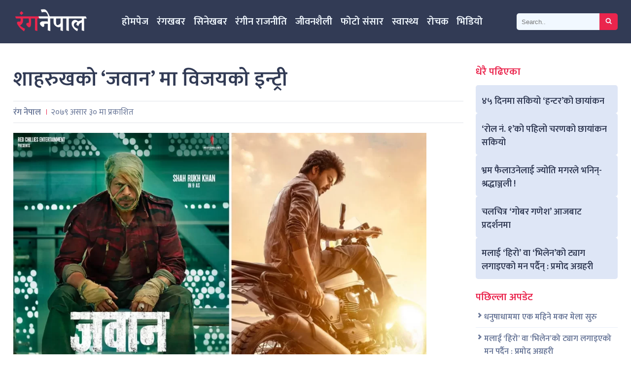

--- FILE ---
content_type: text/html; charset=UTF-8
request_url: https://www.ranganepal.com/2022/07/14/1836.html
body_size: 9650
content:
<!doctype html>
<html><head>
<meta charset="utf-8">
<meta name="keywords" content="Nepalese Film and Entertainment Portal" />
<meta name="viewport" content="width=device-width, initial-scale=1.0, maximum-scale=1.0, user-scalable=no">
<meta property="fb:app_id" content="843086393318442" />
<title>  शाहरुखको ‘जवान’ मा विजयको इन्ट्री | Ranga Nepal</title>
<meta name="description" content=" काठमाडौँ । बलिउडमा बादशाहको उपनाम समेत पाएका अभिनेता शाहरुख खानको समय अहिले ठिकठाक छैन । उनले पछिल्लो समय अभिनय गरेको फिल्म ‘जिरो’ हो । त्यसपछि उनी पर्दामा आएका छैनन् । उनलाई ..." />
<meta name="generator" content="WordPress 6.9" />
<meta name='robots' content='max-image-preview:large' />
<link rel="alternate" type="application/rss+xml" title="Ranga Nepal &raquo; शाहरुखको ‘जवान’ मा विजयको इन्ट्री Comments Feed" href="https://www.ranganepal.com/2022/07/14/1836.html/feed" />
<link rel="alternate" title="oEmbed (JSON)" type="application/json+oembed" href="https://www.ranganepal.com/wp-json/oembed/1.0/embed?url=https%3A%2F%2Fwww.ranganepal.com%2F2022%2F07%2F14%2F1836.html" />
<link rel="alternate" title="oEmbed (XML)" type="text/xml+oembed" href="https://www.ranganepal.com/wp-json/oembed/1.0/embed?url=https%3A%2F%2Fwww.ranganepal.com%2F2022%2F07%2F14%2F1836.html&#038;format=xml" />
<style id='wp-img-auto-sizes-contain-inline-css' type='text/css'>
img:is([sizes=auto i],[sizes^="auto," i]){contain-intrinsic-size:3000px 1500px}
/*# sourceURL=wp-img-auto-sizes-contain-inline-css */
</style>
<style id='wp-emoji-styles-inline-css' type='text/css'>

	img.wp-smiley, img.emoji {
		display: inline !important;
		border: none !important;
		box-shadow: none !important;
		height: 1em !important;
		width: 1em !important;
		margin: 0 0.07em !important;
		vertical-align: -0.1em !important;
		background: none !important;
		padding: 0 !important;
	}
/*# sourceURL=wp-emoji-styles-inline-css */
</style>
<style id='wp-block-library-inline-css' type='text/css'>
:root{--wp-block-synced-color:#7a00df;--wp-block-synced-color--rgb:122,0,223;--wp-bound-block-color:var(--wp-block-synced-color);--wp-editor-canvas-background:#ddd;--wp-admin-theme-color:#007cba;--wp-admin-theme-color--rgb:0,124,186;--wp-admin-theme-color-darker-10:#006ba1;--wp-admin-theme-color-darker-10--rgb:0,107,160.5;--wp-admin-theme-color-darker-20:#005a87;--wp-admin-theme-color-darker-20--rgb:0,90,135;--wp-admin-border-width-focus:2px}@media (min-resolution:192dpi){:root{--wp-admin-border-width-focus:1.5px}}.wp-element-button{cursor:pointer}:root .has-very-light-gray-background-color{background-color:#eee}:root .has-very-dark-gray-background-color{background-color:#313131}:root .has-very-light-gray-color{color:#eee}:root .has-very-dark-gray-color{color:#313131}:root .has-vivid-green-cyan-to-vivid-cyan-blue-gradient-background{background:linear-gradient(135deg,#00d084,#0693e3)}:root .has-purple-crush-gradient-background{background:linear-gradient(135deg,#34e2e4,#4721fb 50%,#ab1dfe)}:root .has-hazy-dawn-gradient-background{background:linear-gradient(135deg,#faaca8,#dad0ec)}:root .has-subdued-olive-gradient-background{background:linear-gradient(135deg,#fafae1,#67a671)}:root .has-atomic-cream-gradient-background{background:linear-gradient(135deg,#fdd79a,#004a59)}:root .has-nightshade-gradient-background{background:linear-gradient(135deg,#330968,#31cdcf)}:root .has-midnight-gradient-background{background:linear-gradient(135deg,#020381,#2874fc)}:root{--wp--preset--font-size--normal:16px;--wp--preset--font-size--huge:42px}.has-regular-font-size{font-size:1em}.has-larger-font-size{font-size:2.625em}.has-normal-font-size{font-size:var(--wp--preset--font-size--normal)}.has-huge-font-size{font-size:var(--wp--preset--font-size--huge)}.has-text-align-center{text-align:center}.has-text-align-left{text-align:left}.has-text-align-right{text-align:right}.has-fit-text{white-space:nowrap!important}#end-resizable-editor-section{display:none}.aligncenter{clear:both}.items-justified-left{justify-content:flex-start}.items-justified-center{justify-content:center}.items-justified-right{justify-content:flex-end}.items-justified-space-between{justify-content:space-between}.screen-reader-text{border:0;clip-path:inset(50%);height:1px;margin:-1px;overflow:hidden;padding:0;position:absolute;width:1px;word-wrap:normal!important}.screen-reader-text:focus{background-color:#ddd;clip-path:none;color:#444;display:block;font-size:1em;height:auto;left:5px;line-height:normal;padding:15px 23px 14px;text-decoration:none;top:5px;width:auto;z-index:100000}html :where(.has-border-color){border-style:solid}html :where([style*=border-top-color]){border-top-style:solid}html :where([style*=border-right-color]){border-right-style:solid}html :where([style*=border-bottom-color]){border-bottom-style:solid}html :where([style*=border-left-color]){border-left-style:solid}html :where([style*=border-width]){border-style:solid}html :where([style*=border-top-width]){border-top-style:solid}html :where([style*=border-right-width]){border-right-style:solid}html :where([style*=border-bottom-width]){border-bottom-style:solid}html :where([style*=border-left-width]){border-left-style:solid}html :where(img[class*=wp-image-]){height:auto;max-width:100%}:where(figure){margin:0 0 1em}html :where(.is-position-sticky){--wp-admin--admin-bar--position-offset:var(--wp-admin--admin-bar--height,0px)}@media screen and (max-width:600px){html :where(.is-position-sticky){--wp-admin--admin-bar--position-offset:0px}}

/*# sourceURL=wp-block-library-inline-css */
</style><style id='global-styles-inline-css' type='text/css'>
:root{--wp--preset--aspect-ratio--square: 1;--wp--preset--aspect-ratio--4-3: 4/3;--wp--preset--aspect-ratio--3-4: 3/4;--wp--preset--aspect-ratio--3-2: 3/2;--wp--preset--aspect-ratio--2-3: 2/3;--wp--preset--aspect-ratio--16-9: 16/9;--wp--preset--aspect-ratio--9-16: 9/16;--wp--preset--color--black: #000000;--wp--preset--color--cyan-bluish-gray: #abb8c3;--wp--preset--color--white: #ffffff;--wp--preset--color--pale-pink: #f78da7;--wp--preset--color--vivid-red: #cf2e2e;--wp--preset--color--luminous-vivid-orange: #ff6900;--wp--preset--color--luminous-vivid-amber: #fcb900;--wp--preset--color--light-green-cyan: #7bdcb5;--wp--preset--color--vivid-green-cyan: #00d084;--wp--preset--color--pale-cyan-blue: #8ed1fc;--wp--preset--color--vivid-cyan-blue: #0693e3;--wp--preset--color--vivid-purple: #9b51e0;--wp--preset--gradient--vivid-cyan-blue-to-vivid-purple: linear-gradient(135deg,rgb(6,147,227) 0%,rgb(155,81,224) 100%);--wp--preset--gradient--light-green-cyan-to-vivid-green-cyan: linear-gradient(135deg,rgb(122,220,180) 0%,rgb(0,208,130) 100%);--wp--preset--gradient--luminous-vivid-amber-to-luminous-vivid-orange: linear-gradient(135deg,rgb(252,185,0) 0%,rgb(255,105,0) 100%);--wp--preset--gradient--luminous-vivid-orange-to-vivid-red: linear-gradient(135deg,rgb(255,105,0) 0%,rgb(207,46,46) 100%);--wp--preset--gradient--very-light-gray-to-cyan-bluish-gray: linear-gradient(135deg,rgb(238,238,238) 0%,rgb(169,184,195) 100%);--wp--preset--gradient--cool-to-warm-spectrum: linear-gradient(135deg,rgb(74,234,220) 0%,rgb(151,120,209) 20%,rgb(207,42,186) 40%,rgb(238,44,130) 60%,rgb(251,105,98) 80%,rgb(254,248,76) 100%);--wp--preset--gradient--blush-light-purple: linear-gradient(135deg,rgb(255,206,236) 0%,rgb(152,150,240) 100%);--wp--preset--gradient--blush-bordeaux: linear-gradient(135deg,rgb(254,205,165) 0%,rgb(254,45,45) 50%,rgb(107,0,62) 100%);--wp--preset--gradient--luminous-dusk: linear-gradient(135deg,rgb(255,203,112) 0%,rgb(199,81,192) 50%,rgb(65,88,208) 100%);--wp--preset--gradient--pale-ocean: linear-gradient(135deg,rgb(255,245,203) 0%,rgb(182,227,212) 50%,rgb(51,167,181) 100%);--wp--preset--gradient--electric-grass: linear-gradient(135deg,rgb(202,248,128) 0%,rgb(113,206,126) 100%);--wp--preset--gradient--midnight: linear-gradient(135deg,rgb(2,3,129) 0%,rgb(40,116,252) 100%);--wp--preset--font-size--small: 13px;--wp--preset--font-size--medium: 20px;--wp--preset--font-size--large: 36px;--wp--preset--font-size--x-large: 42px;--wp--preset--spacing--20: 0.44rem;--wp--preset--spacing--30: 0.67rem;--wp--preset--spacing--40: 1rem;--wp--preset--spacing--50: 1.5rem;--wp--preset--spacing--60: 2.25rem;--wp--preset--spacing--70: 3.38rem;--wp--preset--spacing--80: 5.06rem;--wp--preset--shadow--natural: 6px 6px 9px rgba(0, 0, 0, 0.2);--wp--preset--shadow--deep: 12px 12px 50px rgba(0, 0, 0, 0.4);--wp--preset--shadow--sharp: 6px 6px 0px rgba(0, 0, 0, 0.2);--wp--preset--shadow--outlined: 6px 6px 0px -3px rgb(255, 255, 255), 6px 6px rgb(0, 0, 0);--wp--preset--shadow--crisp: 6px 6px 0px rgb(0, 0, 0);}:where(.is-layout-flex){gap: 0.5em;}:where(.is-layout-grid){gap: 0.5em;}body .is-layout-flex{display: flex;}.is-layout-flex{flex-wrap: wrap;align-items: center;}.is-layout-flex > :is(*, div){margin: 0;}body .is-layout-grid{display: grid;}.is-layout-grid > :is(*, div){margin: 0;}:where(.wp-block-columns.is-layout-flex){gap: 2em;}:where(.wp-block-columns.is-layout-grid){gap: 2em;}:where(.wp-block-post-template.is-layout-flex){gap: 1.25em;}:where(.wp-block-post-template.is-layout-grid){gap: 1.25em;}.has-black-color{color: var(--wp--preset--color--black) !important;}.has-cyan-bluish-gray-color{color: var(--wp--preset--color--cyan-bluish-gray) !important;}.has-white-color{color: var(--wp--preset--color--white) !important;}.has-pale-pink-color{color: var(--wp--preset--color--pale-pink) !important;}.has-vivid-red-color{color: var(--wp--preset--color--vivid-red) !important;}.has-luminous-vivid-orange-color{color: var(--wp--preset--color--luminous-vivid-orange) !important;}.has-luminous-vivid-amber-color{color: var(--wp--preset--color--luminous-vivid-amber) !important;}.has-light-green-cyan-color{color: var(--wp--preset--color--light-green-cyan) !important;}.has-vivid-green-cyan-color{color: var(--wp--preset--color--vivid-green-cyan) !important;}.has-pale-cyan-blue-color{color: var(--wp--preset--color--pale-cyan-blue) !important;}.has-vivid-cyan-blue-color{color: var(--wp--preset--color--vivid-cyan-blue) !important;}.has-vivid-purple-color{color: var(--wp--preset--color--vivid-purple) !important;}.has-black-background-color{background-color: var(--wp--preset--color--black) !important;}.has-cyan-bluish-gray-background-color{background-color: var(--wp--preset--color--cyan-bluish-gray) !important;}.has-white-background-color{background-color: var(--wp--preset--color--white) !important;}.has-pale-pink-background-color{background-color: var(--wp--preset--color--pale-pink) !important;}.has-vivid-red-background-color{background-color: var(--wp--preset--color--vivid-red) !important;}.has-luminous-vivid-orange-background-color{background-color: var(--wp--preset--color--luminous-vivid-orange) !important;}.has-luminous-vivid-amber-background-color{background-color: var(--wp--preset--color--luminous-vivid-amber) !important;}.has-light-green-cyan-background-color{background-color: var(--wp--preset--color--light-green-cyan) !important;}.has-vivid-green-cyan-background-color{background-color: var(--wp--preset--color--vivid-green-cyan) !important;}.has-pale-cyan-blue-background-color{background-color: var(--wp--preset--color--pale-cyan-blue) !important;}.has-vivid-cyan-blue-background-color{background-color: var(--wp--preset--color--vivid-cyan-blue) !important;}.has-vivid-purple-background-color{background-color: var(--wp--preset--color--vivid-purple) !important;}.has-black-border-color{border-color: var(--wp--preset--color--black) !important;}.has-cyan-bluish-gray-border-color{border-color: var(--wp--preset--color--cyan-bluish-gray) !important;}.has-white-border-color{border-color: var(--wp--preset--color--white) !important;}.has-pale-pink-border-color{border-color: var(--wp--preset--color--pale-pink) !important;}.has-vivid-red-border-color{border-color: var(--wp--preset--color--vivid-red) !important;}.has-luminous-vivid-orange-border-color{border-color: var(--wp--preset--color--luminous-vivid-orange) !important;}.has-luminous-vivid-amber-border-color{border-color: var(--wp--preset--color--luminous-vivid-amber) !important;}.has-light-green-cyan-border-color{border-color: var(--wp--preset--color--light-green-cyan) !important;}.has-vivid-green-cyan-border-color{border-color: var(--wp--preset--color--vivid-green-cyan) !important;}.has-pale-cyan-blue-border-color{border-color: var(--wp--preset--color--pale-cyan-blue) !important;}.has-vivid-cyan-blue-border-color{border-color: var(--wp--preset--color--vivid-cyan-blue) !important;}.has-vivid-purple-border-color{border-color: var(--wp--preset--color--vivid-purple) !important;}.has-vivid-cyan-blue-to-vivid-purple-gradient-background{background: var(--wp--preset--gradient--vivid-cyan-blue-to-vivid-purple) !important;}.has-light-green-cyan-to-vivid-green-cyan-gradient-background{background: var(--wp--preset--gradient--light-green-cyan-to-vivid-green-cyan) !important;}.has-luminous-vivid-amber-to-luminous-vivid-orange-gradient-background{background: var(--wp--preset--gradient--luminous-vivid-amber-to-luminous-vivid-orange) !important;}.has-luminous-vivid-orange-to-vivid-red-gradient-background{background: var(--wp--preset--gradient--luminous-vivid-orange-to-vivid-red) !important;}.has-very-light-gray-to-cyan-bluish-gray-gradient-background{background: var(--wp--preset--gradient--very-light-gray-to-cyan-bluish-gray) !important;}.has-cool-to-warm-spectrum-gradient-background{background: var(--wp--preset--gradient--cool-to-warm-spectrum) !important;}.has-blush-light-purple-gradient-background{background: var(--wp--preset--gradient--blush-light-purple) !important;}.has-blush-bordeaux-gradient-background{background: var(--wp--preset--gradient--blush-bordeaux) !important;}.has-luminous-dusk-gradient-background{background: var(--wp--preset--gradient--luminous-dusk) !important;}.has-pale-ocean-gradient-background{background: var(--wp--preset--gradient--pale-ocean) !important;}.has-electric-grass-gradient-background{background: var(--wp--preset--gradient--electric-grass) !important;}.has-midnight-gradient-background{background: var(--wp--preset--gradient--midnight) !important;}.has-small-font-size{font-size: var(--wp--preset--font-size--small) !important;}.has-medium-font-size{font-size: var(--wp--preset--font-size--medium) !important;}.has-large-font-size{font-size: var(--wp--preset--font-size--large) !important;}.has-x-large-font-size{font-size: var(--wp--preset--font-size--x-large) !important;}
/*# sourceURL=global-styles-inline-css */
</style>

<style id='classic-theme-styles-inline-css' type='text/css'>
/*! This file is auto-generated */
.wp-block-button__link{color:#fff;background-color:#32373c;border-radius:9999px;box-shadow:none;text-decoration:none;padding:calc(.667em + 2px) calc(1.333em + 2px);font-size:1.125em}.wp-block-file__button{background:#32373c;color:#fff;text-decoration:none}
/*# sourceURL=/wp-includes/css/classic-themes.min.css */
</style>
<link rel='stylesheet' id='fonts-css' href='https://www.ranganepal.com/wp-content/themes/rnpl/css/font-styles.css?ver=6.9' type='text/css' media='all' />
<link rel='stylesheet' id='owl-css' href='https://www.ranganepal.com/wp-content/themes/rnpl/css/owl.carousel.min.css?ver=6.9' type='text/css' media='all' />
<link rel='stylesheet' id='style-css' href='https://www.ranganepal.com/wp-content/themes/rnpl/style.css?ver=6.9' type='text/css' media='all' />
<link rel='stylesheet' id='front-css' href='https://www.ranganepal.com/wp-content/themes/rnpl/css/front.css?ver=6.9' type='text/css' media='all' />
<script type="text/javascript" src="https://www.ranganepal.com/wp-includes/js/jquery/jquery.min.js?ver=3.7.1" id="jquery-core-js"></script>
<script type="text/javascript" src="https://www.ranganepal.com/wp-includes/js/jquery/jquery-migrate.min.js?ver=3.4.1" id="jquery-migrate-js"></script>
<script type="text/javascript" src="https://www.ranganepal.com/wp-content/themes/rnpl/js/jquery-3.5.0.min.js?ver=6.9" id="js-js"></script>
<script type="text/javascript" src="https://www.ranganepal.com/wp-content/themes/rnpl/js/owl.carousel.min.js?ver=6.9" id="owl-js"></script>
<script type="text/javascript" src="https://www.ranganepal.com/wp-content/themes/rnpl/js/main.js?ver=6.9" id="main-js"></script>
<link rel="https://api.w.org/" href="https://www.ranganepal.com/wp-json/" /><link rel="alternate" title="JSON" type="application/json" href="https://www.ranganepal.com/wp-json/wp/v2/posts/1836" /><link rel="EditURI" type="application/rsd+xml" title="RSD" href="https://www.ranganepal.com/xmlrpc.php?rsd" />
<meta name="generator" content="WordPress 6.9" />
<link rel="canonical" href="https://www.ranganepal.com/2022/07/14/1836.html" />
<link rel='shortlink' href='https://www.ranganepal.com/?p=1836' />

<meta name="twitter:site" value="@RangNepal"/> 
<meta name="twitter:card" content="summary_large_image">
<meta name="twitter:image" content="https://www.ranganepal.com/wp-content/uploads/2022/07/jawan-1.webp">
<meta name="twitter:description" content=" काठमाडौँ । बलिउडमा बादशाहको उपनाम समेत पाएका अभिनेता शाहरुख खानको समय अहिले ठिकठाक छैन । उनले पछिल्लो समय अभिनय गरेको फिल्म ‘जिरो’ हो । त्यसपछि उनी पर्दामा आएका छैनन् । उनलाई ..."> 
<meta property="og:title" content="शाहरुखको ‘जवान’ मा विजयको इन्ट्री "/>
<meta property="og:url" content="https://www.ranganepal.com/2022/07/14/1836.html"/>
<meta property="og:image" content="https://www.ranganepal.com/wp-content/uploads/2022/07/jawan-1.webp" />
<meta property="og:type" content="article"/>
<meta property="og:site_name" content="Ranga Nepal"/>
<link rel="shortcut icon" type="image/x-icon" href="https://www.ranganepal.com/wp-content/themes/rnpl/images/favicon.ico" />
<link rel="alternate" type="application/rss+xml" title="RSS 2.0" href="https://www.ranganepal.com/feed" />
<link rel="apple-touch-icon" sizes="57x57" href="https://www.ranganepal.com/wp-content/themes/rnpl/images/ico/apple-icon-57x57.png">
<link rel="apple-touch-icon" sizes="60x60" href="https://www.ranganepal.com/wp-content/themes/rnpl/images/ico/apple-icon-60x60.png">
<link rel="apple-touch-icon" sizes="72x72" href="https://www.ranganepal.com/wp-content/themes/rnpl/images/ico/apple-icon-72x72.png">
<link rel="apple-touch-icon" sizes="76x76" href="https://www.ranganepal.com/wp-content/themes/rnpl/images/ico/apple-icon-76x76.png">
<link rel="apple-touch-icon" sizes="114x114" href="https://www.ranganepal.com/wp-content/themes/rnpl/images/ico/apple-icon-114x114.png">
<link rel="apple-touch-icon" sizes="120x120" href="https://www.ranganepal.com/wp-content/themes/rnpl/images/ico/apple-icon-120x120.png">
<link rel="apple-touch-icon" sizes="144x144" href="https://www.ranganepal.com/wp-content/themes/rnpl/images/ico/apple-icon-144x144.png">
<link rel="apple-touch-icon" sizes="152x152" href="https://www.ranganepal.com/wp-content/themes/rnpl/images/ico/apple-icon-152x152.png">
<link rel="apple-touch-icon" sizes="180x180" href="https://www.ranganepal.com/wp-content/themes/rnpl/images/ico/apple-icon-180x180.png">
<link rel="icon" type="image/png" sizes="192x192"  href="https://www.ranganepal.com/wp-content/themes/rnpl/images/ico/android-icon-192x192.png">
<link rel="icon" type="image/png" sizes="32x32" href="https://www.ranganepal.com/wp-content/themes/rnpl/images/ico/favicon-32x32.png">
<link rel="icon" type="image/png" sizes="96x96" href="https://www.ranganepal.com/wp-content/themes/rnpl/images/ico/favicon-96x96.png">
<link rel="icon" type="image/png" sizes="16x16" href="https://www.ranganepal.com/wp-content/themes/rnpl/images/ico/favicon-16x16.png">
<link rel="manifest" href="https://www.ranganepal.com/wp-content/themes/rnpl/images/ico/manifest.json">
<meta name="msapplication-TileColor" content="#ffffff">
<meta name="msapplication-TileImage" content="https://www.ranganepal.com/wp-content/themes/rnpl/images/ico/ms-icon-144x144.png">
<meta name="theme-color" content="#ffffff">
      <link rel="alternate" type="application/rss+xml" title="RSS 2.0" href="https://www.ranganepal.com/feed" />
      <!-- <script type="text/javascript" src="https://www.ranganepal.com/wp-content/themes/rnpl/js/jquery-3.5.0.min.js"></script> -->
      <meta name='robots' content='max-image-preview:large' />
<link rel="alternate" type="application/rss+xml" title="Ranga Nepal &raquo; शाहरुखको ‘जवान’ मा विजयको इन्ट्री Comments Feed" href="https://www.ranganepal.com/2022/07/14/1836.html/feed" />
<link rel="https://api.w.org/" href="https://www.ranganepal.com/wp-json/" /><link rel="alternate" title="JSON" type="application/json" href="https://www.ranganepal.com/wp-json/wp/v2/posts/1836" /><link rel="EditURI" type="application/rsd+xml" title="RSD" href="https://www.ranganepal.com/xmlrpc.php?rsd" />
<meta name="generator" content="WordPress 6.9" />
<link rel="canonical" href="https://www.ranganepal.com/2022/07/14/1836.html" />
<link rel='shortlink' href='https://www.ranganepal.com/?p=1836' />

      <script type='text/javascript' src='https://platform-api.sharethis.com/js/sharethis.js#property=62ac9135282de10019567713&product=inline-share-buttons' async='async'></script>

	<!-- Global site tag (gtag.js) - Google Analytics -->
<script async src="https://www.googletagmanager.com/gtag/js?id=G-C139V4CFKS"></script>
<script>
  window.dataLayer = window.dataLayer || [];
  function gtag(){dataLayer.push(arguments);}
  gtag('js', new Date());

  gtag('config', 'G-C139V4CFKS');
</script>
	
   <link rel='stylesheet' id='glg-photobox-style-css' href='https://www.ranganepal.com/wp-content/plugins/gallery-lightbox-slider/css/photobox/photobox.min.css?ver=1.0.0.39' type='text/css' media='' />
</head>

   <body>

      <div id="fb-root"></div>
      <script async defer crossorigin="anonymous" src="https://connect.facebook.net/en_US/sdk.js#xfbml=1&version=v14.0&appId=843086393318442&autoLogAppEvents=1" nonce="nEgF94hF"></script>

      <header class="dbg header">
         <nav class="wrapper df nav">
            <a href="https://www.ranganepal.com" class="logo">
               <img src="https://www.ranganepal.com/wp-content/themes/rnpl/images/logo.png">
            </a>        
            <button class="nav_toggler">
               <i class="cf cf-bars"></i>             
            </button>
            <ul class="nav_ul df">               
               <li class="nav_li"><a href="https://www.ranganepal.com" class="nav_a">होमपेज</a>
</li>
<li class="nav_li"><a href="https://www.ranganepal.com/category/rang-khabar" class="nav_a">रंगखबर</a>
</li>
<li class="nav_li"><a href="https://www.ranganepal.com/category/cine-khabar" class="nav_a">सिनेखबर</a>
</li>
<li class="nav_li"><a href="https://www.ranganepal.com/category/rang-politic" class="nav_a">रंगीन राजनीति</a>
</li>
<li class="nav_li"><a href="https://www.ranganepal.com/category/life-style" class="nav_a">जीवनशैली</a>
</li>
<li class="nav_li"><a href="https://www.ranganepal.com/category/photo-sansar" class="nav_a">फोटो संसार</a>
</li>
<li class="nav_li"><a href="https://www.ranganepal.com/category/health" class="nav_a">स्वास्थ्य</a>
</li>
<li class="nav_li"><a href="https://www.ranganepal.com/category/rochak" class="nav_a">रोचक</a>
</li>
<li class="nav_li"><a href="https://www.ranganepal.com/category/video" class="nav_a">भिडियो</a>
</li>
            </ul>
            <form role="search" method="get" id="searchform" class="search_form df" action="https://www.ranganepal.com/">
               <input type="search" placeholder="Search.." name="s" id="s" class="search_input" aria-label="Search">             
               <button class="search_btn" type="hidden" id="searchsubmit" value="Search">
                  <i class="cf cf-search"></i>
               </button>
            </form>
            <!-- <form role="search" method="get" id="searchform" class="search_form df" action="">
               <input type="search" placeholder="Search.." name="s" id="s" class="search_input" aria-label="Search">             
               <button class="search_btn" type="hidden" id="searchsubmit" value="">
                  <i class="cf cf-search"></i>
               </button>
            </form> -->
         </nav>         
      </header><div class="wrapper mt40 detail dg content">
   <div class="content_left detail_content">
       
         <h1 class="detail_title">शाहरुखको ‘जवान’ मा विजयको इन्ट्री</h1>
         <div class="date_share df gap-7">
            <div class="top_wd df">
               <span class="writer">रंग नेपाल</span> 
               २०७९ असार  ३० मा प्रकाशित
            </div>
            <div class="top_share">
               <div class="sharethis-inline-share-buttons"></div>
            </div>
         </div>         
                  <p style="text-align: justify;"><img fetchpriority="high" decoding="async" class="alignnone  wp-image-1837" src="http://www.ranganepal.com/wp-content/uploads/2022/07/jawan-1-300x170.webp" alt="" width="838" height="475" srcset="https://www.ranganepal.com/wp-content/uploads/2022/07/jawan-1-300x170.webp 300w, https://www.ranganepal.com/wp-content/uploads/2022/07/jawan-1-1024x582.webp 1024w, https://www.ranganepal.com/wp-content/uploads/2022/07/jawan-1-768x436.webp 768w, https://www.ranganepal.com/wp-content/uploads/2022/07/jawan-1-1536x873.webp 1536w, https://www.ranganepal.com/wp-content/uploads/2022/07/jawan-1.webp 1869w" sizes="(max-width: 838px) 100vw, 838px" /></p>
<p style="text-align: justify;">काठमाडौँ । बलिउडमा बादशाहको उपनाम समेत पाएका अभिनेता शाहरुख खानको समय अहिले ठिकठाक छैन । उनले पछिल्लो समय अभिनय गरेको फिल्म ‘जिरो’ हो ।</p>
<p style="text-align: justify;">त्यसपछि उनी पर्दामा आएका छैनन् । उनलाई यसै वर्ष रिलिज हुने ‘ब्रह्मास्त्र’ मा सानो भूमिकामा देख्न पाइने छ भने हालै फिल्म ‘रकेट्री’ मा देखियो । यी फिल्ममा उनको केमियो मात्र छ । यसबाहेक उनी आउँदो वर्ष जोडदार कमब्याकको तयारीमा छन् ।</p>
<p style="text-align: justify;">उनले आउँदो वर्ष पठान, जवान, डंकी जस्ता फिल्म मार्फत बलियो कमब्याक गर्न लागेका हुन् । उनको कमब्याकलाई अर्थपूर्ण रूपमा हेरिएको छ । किनकि उनले सोसल, एक्सन र थ्रिलर जनराको फिल्म गर्दैछन् ।</p>
	     <div style="clear:both; height:15px;">
		   
	   </div>
	     <div class="related">         
         <h2 class="related_title">प्रतिक्रिया</h2>      
	   <div class="fb-comments"  data-width="100%" data-href="https://www.ranganepal.com/2022/07/14/1836.html" data-numposts="7"></div>
	   </div>
	   <div style="clear:both; height:15px;">
		   
	   </div>
	   
                  <div class="related">         
         <h2 class="related_title">सम्बन्धित समाचार</h2>         
         <div class="related_inner dg gap-7">
                        <div class="related_item df gray-bg">
               <a class="img-outer brleft" href="https://www.ranganepal.com/2026/01/14/16416.html">
                  <img src='http://www.ranganepal.com/wp-content/uploads/2026/01/film-rol-nmr-1-400x270.jpg' title='' align='left' width='400' height='270'  />               </a>               
               <h3 class="related_item-title"><a href="https://www.ranganepal.com/2026/01/14/16416.html" rel="bookmark">‘रोल नं. १’को पहिलो चरणको छायांकन सकियो</a></h3>
            </div>
                        <div class="related_item df gray-bg">
               <a class="img-outer brleft" href="https://www.ranganepal.com/2026/01/11/16393.html">
                  <img src='http://www.ranganepal.com/wp-content/uploads/2026/01/51days-400x270.jpeg' title='' align='left' width='400' height='270'  />               </a>               
               <h3 class="related_item-title"><a href="https://www.ranganepal.com/2026/01/11/16393.html" rel="bookmark">‘ऊनको स्वीटर’ले भारतका विभिन्न हलमा मनायो ५१ दिन</a></h3>
            </div>
                        <div class="related_item df gray-bg">
               <a class="img-outer brleft" href="https://www.ranganepal.com/2026/01/04/16378.html">
                  <img src='http://www.ranganepal.com/wp-content/uploads/2026/01/film-gobar-ganesh-400x270.jpg' title='' align='left' width='400' height='270'  />               </a>               
               <h3 class="related_item-title"><a href="https://www.ranganepal.com/2026/01/04/16378.html" rel="bookmark">चलचित्र ‘गोबर गणेश’को ट्रेलर सार्वजनिक</a></h3>
            </div>
                        <div class="related_item df gray-bg">
               <a class="img-outer brleft" href="https://www.ranganepal.com/2026/01/01/16345.html">
                  <img src='http://www.ranganepal.com/wp-content/uploads/2026/01/kantara2-400x270.jpg' title='' align='left' width='400' height='270'  />               </a>               
               <h3 class="related_item-title"><a href="https://www.ranganepal.com/2026/01/01/16345.html" rel="bookmark">२०२५ मा नेपालमा धेरै कमाउने ५ विदेशी फिल्म</a></h3>
            </div>
             
         </div>
      </div>
         </div>
   <div class="content_right">
      <h2 class="listing_title">धेरै पढिएका</h2>
      <ul class="right_list dfc gap-7">
        <article class='one-third_item df'><h4 class='title popular'><a href='https://www.ranganepal.com/2026/01/14/16413.html' rel='bookmark' class=''>४५ दिनमा सकियो ‘हन्टर’को छायांकन</a></h4></article><article class='one-third_item df'><h4 class='title popular'><a href='https://www.ranganepal.com/2026/01/14/16416.html' rel='bookmark' class=''>‘रोल नं. १’को पहिलो चरणको छायांकन सकियो</a></h4></article><article class='one-third_item df'><h4 class='title popular'><a href='https://www.ranganepal.com/2026/01/14/16419.html' rel='bookmark' class=''>भ्रम फैलाउनेलाई ज्योति मगरले भनिन्- श्रद्धाञ्जली !</a></h4></article><article class='one-third_item df'><h4 class='title popular'><a href='https://www.ranganepal.com/2026/01/15/16422.html' rel='bookmark' class=''>चलचित्र ‘गोबर गणेश’ आजबाट प्रदर्शनमा</a></h4></article><article class='one-third_item df'><h4 class='title popular'><a href='https://www.ranganepal.com/2026/01/15/16425.html' rel='bookmark' class=''>मलाई ‘हिरो’ वा ‘भिलेन’को ट्याग लगाइएको मन पर्दैन् : प्रमोद अग्रहरी</a></h4></article>   
      </ul>
      <h2 class="listing_title" style="margin-top:1.25rem;">पछिल्ला अपडेट</h2>       
      <ul class="right_list dfc gap-7">
         <li class='right_list-item df gap-5'><i class='cf cf-chevron-right-1' aria-hidden='true'></i><a href='https://www.ranganepal.com/2026/01/15/16428.html' rel='bookmark' class='right_list-link'>धनुषाधाममा एक महिने मकर मेला सुरु</a></li><li class='right_list-item df gap-5'><i class='cf cf-chevron-right-1' aria-hidden='true'></i><a href='https://www.ranganepal.com/2026/01/15/16425.html' rel='bookmark' class='right_list-link'>मलाई ‘हिरो’ वा ‘भिलेन’को ट्याग लगाइएको मन पर्दैन् : प्रमोद अग्रहरी</a></li><li class='right_list-item df gap-5'><i class='cf cf-chevron-right-1' aria-hidden='true'></i><a href='https://www.ranganepal.com/2026/01/15/16422.html' rel='bookmark' class='right_list-link'>चलचित्र ‘गोबर गणेश’ आजबाट प्रदर्शनमा</a></li><li class='right_list-item df gap-5'><i class='cf cf-chevron-right-1' aria-hidden='true'></i><a href='https://www.ranganepal.com/2026/01/14/16419.html' rel='bookmark' class='right_list-link'>भ्रम फैलाउनेलाई ज्योति मगरले भनिन्- श्रद्धाञ्जली !</a></li><li class='right_list-item df gap-5'><i class='cf cf-chevron-right-1' aria-hidden='true'></i><a href='https://www.ranganepal.com/2026/01/14/16416.html' rel='bookmark' class='right_list-link'>‘रोल नं. १’को पहिलो चरणको छायांकन सकियो</a></li>   
      </ul>           
   </div>
</div>
<footer class="dbg p3">
	<div class="wrapper footer df">
		<div class="footer_div">
			<span><a href="#">रंग नेपाल</a> 2022 | सम्पादक: <strong>शारदा गैरे</strong> | फोन: <strong>०१-५११०२५५</strong> | मार्केटिङ: <strong>९८५१३३६८०१</strong> | ठेगाना: <strong>कमलादी, काठमाडौं </strong> | इमेल: <strong>rangnepalnews@gmail.com</strong>
		</div>
		<ul class="footer_ul df">
			<li class="footer_li"><a href="#" class="footer_a"><i class="cf cf-facebook-square"></i></a></li>
			<li class="footer_li"><a href="#" class="footer_a"><i class="cf cf-twitter-square"></i></a></li>
			<li class="footer_li"><a href="#" class="footer_a"><i class="cf cf-youtube-square"></i></a></li>
		</ul>
	</div>
</footer>
<script type="speculationrules">
{"prefetch":[{"source":"document","where":{"and":[{"href_matches":"/*"},{"not":{"href_matches":["/wp-*.php","/wp-admin/*","/wp-content/uploads/*","/wp-content/*","/wp-content/plugins/*","/wp-content/themes/rnpl/*","/*\\?(.+)"]}},{"not":{"selector_matches":"a[rel~=\"nofollow\"]"}},{"not":{"selector_matches":".no-prefetch, .no-prefetch a"}}]},"eagerness":"conservative"}]}
</script>
<script type="text/javascript" src="https://www.ranganepal.com/wp-content/plugins/gallery-lightbox-slider/js/jquery/photobox/jquery.photobox.min.js?ver=1.0.0.39" id="glg-photobox-js"></script>

<!--[if lt IE 9]><link rel="stylesheet" href="https://www.ranganepal.com/wp-content/plugins/gallery-lightbox-slider '/css/photobox/photobox.ie.css'.'"><![endif]-->

<style type="text/css">
#pbOverlay { background:rgba(0,0,0,.90)  none repeat scroll 0% 0% !important; }
	.gallery-caption, .blocks-gallery-item figcaption {}	.pbWrapper > img{display: inline;}
	#pbThumbsToggler {display: none !important;}
</style>

<script type="text/javascript">// <![CDATA[
jQuery(document).ready(function($) {
	/* START --- Gallery Lightbox Lite --- */
	
	/* Replace default title to more fancy :) */
	$('.gallery img').each(function(i) {

		$alt = $(this).attr('alt');

		$(this).attr('alt', $alt.replace(/-|_/g, ' '));

		$altnew = $(this).attr('alt').replace(/\b[a-z]/g, function(letter) {

			    return letter.toUpperCase();

			});

		$(this).attr('alt', $altnew );

	});

			/* Gutenberg Adaptive */
	$('.blocks-gallery-item, .wp-block-image').each(function(i) {

		var $blck = $(this).find('img'),
		$isSrc = $blck.attr('src');

		if (! $blck.closest('a').length) {
			$blck.wrap('<a class="glg-a-custom-wrap" href="'+$isSrc+'"></a>');
		}
		else {
			$blck.closest('a').addClass('glg-a-custom-wrap');
		}

	});

	
	/* Initialize!
	.glg-a-custom-wrap (Block Gallery)
	.carousel-item:not(".bx-clone") > a:not(".icp_custom_link") (Image Carousel)
	.gallery-item > dt > a (Native Gallery) */
	$('.gallery, .ghozylab-gallery, .wp-block-gallery')
		.photobox('.carousel-item > a:not(".icp_custom_link"),a.glg-a-custom-wrap, .gallery-item > dt > a, .gallery-item > div > a',{
			autoplay: true,
			time: 3000,
			thumbs: false,
			counter: ''
		}, callback);
		function callback(){
		};

});

/* END --- Gallery Lightbox Lite --- */

// ]]></script>


    <script id="wp-emoji-settings" type="application/json">
{"baseUrl":"https://s.w.org/images/core/emoji/17.0.2/72x72/","ext":".png","svgUrl":"https://s.w.org/images/core/emoji/17.0.2/svg/","svgExt":".svg","source":{"concatemoji":"https://www.ranganepal.com/wp-includes/js/wp-emoji-release.min.js?ver=6.9"}}
</script>
<script type="module">
/* <![CDATA[ */
/*! This file is auto-generated */
const a=JSON.parse(document.getElementById("wp-emoji-settings").textContent),o=(window._wpemojiSettings=a,"wpEmojiSettingsSupports"),s=["flag","emoji"];function i(e){try{var t={supportTests:e,timestamp:(new Date).valueOf()};sessionStorage.setItem(o,JSON.stringify(t))}catch(e){}}function c(e,t,n){e.clearRect(0,0,e.canvas.width,e.canvas.height),e.fillText(t,0,0);t=new Uint32Array(e.getImageData(0,0,e.canvas.width,e.canvas.height).data);e.clearRect(0,0,e.canvas.width,e.canvas.height),e.fillText(n,0,0);const a=new Uint32Array(e.getImageData(0,0,e.canvas.width,e.canvas.height).data);return t.every((e,t)=>e===a[t])}function p(e,t){e.clearRect(0,0,e.canvas.width,e.canvas.height),e.fillText(t,0,0);var n=e.getImageData(16,16,1,1);for(let e=0;e<n.data.length;e++)if(0!==n.data[e])return!1;return!0}function u(e,t,n,a){switch(t){case"flag":return n(e,"\ud83c\udff3\ufe0f\u200d\u26a7\ufe0f","\ud83c\udff3\ufe0f\u200b\u26a7\ufe0f")?!1:!n(e,"\ud83c\udde8\ud83c\uddf6","\ud83c\udde8\u200b\ud83c\uddf6")&&!n(e,"\ud83c\udff4\udb40\udc67\udb40\udc62\udb40\udc65\udb40\udc6e\udb40\udc67\udb40\udc7f","\ud83c\udff4\u200b\udb40\udc67\u200b\udb40\udc62\u200b\udb40\udc65\u200b\udb40\udc6e\u200b\udb40\udc67\u200b\udb40\udc7f");case"emoji":return!a(e,"\ud83e\u1fac8")}return!1}function f(e,t,n,a){let r;const o=(r="undefined"!=typeof WorkerGlobalScope&&self instanceof WorkerGlobalScope?new OffscreenCanvas(300,150):document.createElement("canvas")).getContext("2d",{willReadFrequently:!0}),s=(o.textBaseline="top",o.font="600 32px Arial",{});return e.forEach(e=>{s[e]=t(o,e,n,a)}),s}function r(e){var t=document.createElement("script");t.src=e,t.defer=!0,document.head.appendChild(t)}a.supports={everything:!0,everythingExceptFlag:!0},new Promise(t=>{let n=function(){try{var e=JSON.parse(sessionStorage.getItem(o));if("object"==typeof e&&"number"==typeof e.timestamp&&(new Date).valueOf()<e.timestamp+604800&&"object"==typeof e.supportTests)return e.supportTests}catch(e){}return null}();if(!n){if("undefined"!=typeof Worker&&"undefined"!=typeof OffscreenCanvas&&"undefined"!=typeof URL&&URL.createObjectURL&&"undefined"!=typeof Blob)try{var e="postMessage("+f.toString()+"("+[JSON.stringify(s),u.toString(),c.toString(),p.toString()].join(",")+"));",a=new Blob([e],{type:"text/javascript"});const r=new Worker(URL.createObjectURL(a),{name:"wpTestEmojiSupports"});return void(r.onmessage=e=>{i(n=e.data),r.terminate(),t(n)})}catch(e){}i(n=f(s,u,c,p))}t(n)}).then(e=>{for(const n in e)a.supports[n]=e[n],a.supports.everything=a.supports.everything&&a.supports[n],"flag"!==n&&(a.supports.everythingExceptFlag=a.supports.everythingExceptFlag&&a.supports[n]);var t;a.supports.everythingExceptFlag=a.supports.everythingExceptFlag&&!a.supports.flag,a.supports.everything||((t=a.source||{}).concatemoji?r(t.concatemoji):t.wpemoji&&t.twemoji&&(r(t.twemoji),r(t.wpemoji)))});
//# sourceURL=https://www.ranganepal.com/wp-includes/js/wp-emoji-loader.min.js
/* ]]> */
</script>


--- FILE ---
content_type: text/css
request_url: https://www.ranganepal.com/wp-content/themes/rnpl/style.css?ver=6.9
body_size: 103
content:
/*
Theme Name: Rang Nepal
Theme URI: #
Author: MC
Author URI: #
Description: Designed for Rang Nepal
*/

--- FILE ---
content_type: text/css
request_url: https://www.ranganepal.com/wp-content/themes/rnpl/css/front.css?ver=6.9
body_size: 4010
content:
@import url("https://fonts.googleapis.com/css2?family=Mukta:wght@400;500;600&family=Noto+Serif+Devanagari:wght@500;600;700&display=swap");
/* colors*/
/* fonts*/
/* media queries */
* {
  margin: 0;
  padding: 0;
}

*,
*::before,
*::after {
  box-sizing: border-box;
}

@media (prefers-reduced-motion: no-preference) {
  :root {
    scroll-behavior: smooth;
  }
}
[hidden] {
  display: none !important;
}

h1 {
  font-family: 'Mukta', sans-serif;
  line-height: 1.5;
  font-weight: 600;
}

h2 {
  font-family: 'Mukta', sans-serif;
  line-height: 1.5;
  font-weight: 600;
}

h3 {
  font-family: 'Mukta', sans-serif;
  line-height: 1.5;
  font-weight: 600;
}

h4 {
  font-family: 'Mukta', sans-serif;
  line-height: 1.5;
  font-weight: 600;
}

h5 {
  font-family: 'Mukta', sans-serif;
  line-height: 1.5;
  font-weight: 600;
}

h6 {
  font-family: 'Mukta', sans-serif;
  line-height: 1.5;
  font-weight: 600;
}

a {
  font-family: 'Mukta', sans-serif;
  text-decoration: none;
  -webkit-transition: all linear .3s;
  -o-transition: all linear .3s;
  transition: all linear .3s;
  color: #93abe1;
}
a:hover, a:focus {
  text-decoration: none;
  color: #ea254d;
}

textarea {
  resize: none;
}

html {
  font-size: 105%;
  scroll-behavior: smooth;
}
@media (max-width: 75em) {
  html {
    font-size: 95%;
  }
}
@media (max-width: 63.938em) {
  html {
    font-size: 90%;
  }
}

iframe {
  width: 100%;
}

svg {
  display: block;
}

html,
body {
  -webkit-text-size-adjust: 100%;
  font-family: "Mukta", sans-serif;
  font-weight: 400;
  line-height: 1.6;
  color: #697798;
  -webkit-font-smoothing: antialiased;
  height: 100%;
}
html.over,
body.over {
  overflow: hidden;
}

ul,
ol {
  list-style-type: none;
}

.wrapper {
  margin-left: auto;
  margin-right: auto;
  max-width: 75rem;
  padding: 0 1rem;
}

.df {
  display: flex;
}

.dfc {
  display: flex;
  flex-direction: column;
}

.dbg {
  background-color: #323b55;
}

.wbg {
  background-color: #f1f8ff;
}

.dim-bg {
  background-color: #dbe3f5;
}

.gray-bg {
  background-color: rgba(147, 171, 225, 0.15);
}

.dg {
  display: grid;
  grid-auto-rows: minmax(5rem, auto);
  grid-template-columns: repeat(12, 1fr);
}

.gap-7 {
  grid-gap: .7rem;
}

.gap-5 {
  grid-gap: .5rem;
}

.mt40 {
  margin-top: 2.5rem;
}
@media (max-width: 767px) {
  .mt40 {
    margin-top: 1.6rem;
  }
}

@media (max-width: 767px) {
  .hide_on_mobile {
    display: none;
  }
}

@media (min-width: 768px) {
  .hide_on_desktop {
    display: none;
  }
}

.tac {
  text-align: center;
}

.p1 {
  padding: 1rem;
}

.p3 {
  padding-top: 3rem;
  padding-bottom: 3rem;
}
@media (max-width: 767px) {
  .p3 {
    padding-top: 1.3rem;
    padding-bottom: 1.3rem;
  }
}

.c5 {
  border-radius: 5px;
}

.brtop {
  border-top-left-radius: 5px;
  border-top-right-radius: 5px;
}

.brbtm {
  border-bottom-left-radius: 5px;
  border-bottom-right-radius: 5px;
}

.brleft {
  border-top-left-radius: 5px;
  border-bottom-left-radius: 5px;
}

.brright {
  border-top-right-radius: 5px;
  border-bottom-right-radius: 5px;
}

.bxbrleft {
  border-top-left-radius: 5px;
  border-bottom-left-radius: 5px;
}
@media (max-width: 576px) {
  .bxbrleft {
    border-bottom-left-radius: 0;
    border-top-right-radius: 5px;
  }
}

.bxbrright {
  border-top-right-radius: 5px;
  border-bottom-right-radius: 5px;
}
@media (max-width: 576px) {
  .bxbrright {
    border-top-right-radius: 0;
    border-bottom-left-radius: 5px;
  }
}

img {
  vertical-align: middle;
}

.img-outer {
  overflow: hidden;
  position: relative;
}
.img-outer img {
  height: 100%;
  object-fit: cover;
  transition: all linear .3s;
  width: 100%;
}
.img-outer:hover img {
  transform: scale(1.01);
  transition: all linear .3s;
}

.owl-dots {
  text-align: center;
}
.owl-dots .owl-dot {
  width: 1rem;
  height: 1rem;
  border-radius: 7px;
}
.owl-dots .owl-dot:not(.active) {
  border: 3px solid #ea254d;
}
.owl-dots .owl-dot:not(:last-of-type) {
  margin-right: 7px;
}
.owl-dots .owl-dot.active {
  background-color: #ea254d;
}

.owl-nav {
  grid-gap: .7rem;
}
.owl-nav, .owl-nav .owl-prev, .owl-nav .owl-next {
  justify-content: center;
  align-items: center;
  display: flex;
}
.owl-nav .owl-prev, .owl-nav .owl-next {
  height: 2rem;
  width: 2rem;
  border-radius: 3px;
  background-color: #93abe1 !important;
  color: #3b67c9 !important;
  font-size: 1.6rem !important;
  transition: all linear .3s;
}
.owl-nav .owl-prev:hover, .owl-nav .owl-next:hover {
  color: #697798 !important;
}
.owl-nav .owl-prev > i.cf, .owl-nav .owl-next > i.cf {
  height: 1rem;
  display: block;
}

@media (min-width: 992px) {
  input[type="search"] {
    width: 10rem;
  }
}
@media (max-width: 576px) {
  input[type="search"] {
    width: calc( 100% - 2.1875rem );
  }
}

input[type="text"],
input[type="search"] {
  padding: .5rem;
}
input[type="text"]:focus,
input[type="search"]:focus {
  outline: none;
  box-shadow: none;
}

.header {
  position: relative;
  z-index: 2;
}
.header.fixed {
  position: fixed;
  top: 0;
  right: 0;
  left: 0;
}

.nav {
  position: relative;
  align-items: center;
  justify-content: space-between;
  padding-top: 1rem;
  padding-bottom: 1rem;
}
@media (min-width: 992px) {
  .nav {
    grid-gap: 1rem;
  }
}
@media (max-width: 576px) {
  .nav {
    flex-direction: column;
  }
}
@media (max-width: 576px) {
  .nav .logo {
    align-self: flex-start;
  }
}
.nav .logo img {
  max-width: 9rem;
}
@media (max-width: 991px) {
  .nav_ul {
    width: 18rem;
    flex-direction: column;
    left: -18rem;
    top: -100%;
    height: 100%;
    transition: all ease-in-out .5s;
    position: fixed;
  }
}
.nav_ul.on_mobile {
  background-color: #455175;
  left: 0;
  top: 0;
  transition: all ease-in-out .5s;
  padding-top: 2rem;
  overflow-y: auto;
  z-index: 1;
}
.nav_a {
  padding: .5rem;
  color: #f1f8ff;
  font-size: 1.2rem;
}
@media (min-width: 992px) {
  .nav_a {
    font-weight: 600;
  }
}
@media (max-width: 991px) {
  .nav_a {
    display: block;
    padding: .5rem 1rem;
  }
}
.nav_a:hover {
  color: #93abe1;
}
.nav_toggler {
  position: absolute;
  right: 1rem;
  top: 1.6rem;
  border: 0;
  outline: none;
  box-shadow: none;
  font-size: 2rem;
  background-color: transparent;
  color: #f1f8ff;
  cursor: pointer;
}
@media (min-width: 992px) {
  .nav_toggler {
    display: none;
  }
}
.nav_toggler:focus {
  outline: none;
  box-shadow: none;
}

@media (min-width: 577px) and (max-width: 991px) {
  .search_form {
    margin-right: 5rem;
  }
}
@media (max-width: 576px) {
  .search_form {
    margin-top: 1rem;
    width: 100%;
  }
}
.search_input {
  border: 1px solid transparent;
  border-top-left-radius: 5px;
  border-bottom-left-radius: 5px;
  background-color: #f1f8ff;
  border-right: 0;
  transition: all ease-in-out .3s;
}
.search_input:focus {
  border-color: #697798;
}
.search_input:focus + .search_btn {
  background-color: #697798;
}
.search_btn {
  width: 2.1875rem;
  border: 0;
  background-color: #ea254d;
  border-top-right-radius: 5px;
  border-bottom-right-radius: 5px;
  color: #f1f8ff;
  cursor: pointer;
  transition: all ease-in-out .3s;
}
.search_btn:hover {
  background-color: #697798;
}

/***** banner *****/
.banner {
  margin-bottom: 2.5rem;
  padding-bottom: 1rem;
}
@media (max-width: 767px) {
  .banner {
    margin-bottom: 1.6rem;
  }
}
.banner.full {
  height: calc( 100vh - 4.25rem );
  position: relative;
  background-size: cover !important;
  z-index: 1;
}
.banner.full:before {
  content: "";
  position: absolute;
  left: 0;
  right: 0;
  bottom: 0;
  height: 100%;
  background-image: linear-gradient(to top, rgba(50, 59, 85, 0.95), rgba(50, 59, 85, 0.2));
  z-index: -1;
}
.banner.full .banner_title {
  color: #f1f8ff;
  margin-bottom: 1rem;
}
.banner.full .banner_title:hover {
  color: #93abe1;
}
.banner:not(.full) {
  margin-top: 2.5rem;
}
@media (max-width: 767px) {
  .banner:not(.full) {
    margin-top: 1.6rem;
  }
}
.banner:not(.full) .banner_title {
  color: #323b55;
}
.banner:not(.full) .banner_title:hover {
  color: #ea254d;
}
.banner:not(.full) .banner_div {
  padding-top: 1.5rem;
  padding-bottom: .5rem;
  border-radius: 5px;
  height: 100%;
  grid-gap: .5rem;
  border: 1px solid rgba(147, 171, 225, 0.2);
  justify-content: center;
  align-items: center;
  flex-direction: column;
}
.banner:not(.full) img {
  max-width: 100%;
  height: auto;
}
@media (max-width: 767px) {
  .banner:not(.full) img {
    margin-top: 1.5rem;
  }
}
.banner_div {
  padding-left: 1rem;
  padding-right: 1rem;
}
.banner_div.full_img {
  height: calc( 100vh - 4.25rem );
  justify-content: center;
  align-items: flex-end;
}
.banner_div.full_img:before {
  content: "";
  position: absolute;
  left: 0;
  right: 0;
  bottom: 0;
  height: 100%;
  background-image: linear-gradient(to top, rgba(50, 59, 85, 0.95), rgba(50, 59, 85, 0.2));
  z-index: -1;
}
.banner_div .img-outer {
  border-radius: 5px;
}
.banner_title {
  font-size: 3.3rem;
  font-weight: 600;
}
@media (max-width: 767px) {
  .banner_title {
    font-size: 2rem;
  }
}

/***** main-news *****/
.main {
  position: relative;
}
.main:before {
  content: "";
  position: absolute;
  left: 0;
  right: 0;
  bottom: 0;
  height: 100%;
  background-image: linear-gradient(to bottom, rgba(109, 134, 196, 0.13), rgba(50, 59, 85, 0.06));
  z-index: -1;
}
.main_news-item {
  grid-column: span 3;
}
@media (min-width: 577px) and (max-width: 767px) {
  .main_news-item {
    grid-column: span 6;
  }
}
@media (max-width: 576px) {
  .main_news-item {
    grid-column: span 12;
  }
}
.main_news-item .img-outer {
  display: block;
  height: 17rem;
}
@media (max-width: 576px) {
  .main_news-item .img-outer {
    height: auto;
  }
}
.main_news_title {
  margin-top: .7rem;
  font-weight: 600;
}
.main_news_title a {
  font-size: 1.35rem;
}
.main_news_title a {
  color: #323b55;
}
.main_news_title a:hover {
  color: #ea254d;
}

/***** ad-wrap *****/
.ad-wrap.small > div {
  grid-column: span 4;
  width: 100%;
}
@media (max-width: 767px) {
  .ad-wrap.small > div {
    grid-column: span 12;
  }
}
.ad-wrap.small > div a {
  width: 100%;
  display: block;
}
.ad-wrap.small > div a img {
  width: 100%;
}
.ad-wrap img {
  max-width: 100%;
}

/***** kollywood *****/
.block_title {
  margin-bottom: 1rem;
}
.block_title a {
  display: inline-block;
  font-size: 1.5rem;
  color: #ea254d;
  font-weight: 600;
  position: relative;
  padding-bottom: .5rem;
}
.block_title a:hover {
  color: #697798;
}
.block_title a:before, .block_title a:after {
  content: "";
  position: absolute;
  left: 0;
}
.block_title a:before {
  border-bottom: .5rem solid transparent;
  border-left: 1rem solid #697798;
  bottom: 0rem;
}
.block_title a:after {
  height: 1px;
  width: 100%;
  background-color: #697798;
  bottom: .5rem;
}

.round {
  margin-top: 4rem;
  margin-bottom: 4rem;
  padding-top: 1.5rem;
  padding-bottom: 1.5rem;
  position: relative;
}
@media (max-width: 767px) {
  .round {
    margin-top: 3rem;
    margin-bottom: 3rem;
  }
}
.round:before, .round:after {
  content: "";
  position: absolute;
  height: 2rem;
  width: 100%;
  background-color: #dbe3f5;
  left: 0;
  border-radius: 100%;
}
.round:before {
  top: -1rem;
}
.round:after {
  bottom: -1rem;
}

.grad-col_item {
  position: relative;
  z-index: 1;
  background-size: cover !important;
  border-radius: 5px;
  align-items: flex-end;
  padding-left: 1rem;
  padding-bottom: 0.5rem;
  padding-right: 1rem;
  color: #f1f8ff;
}
.grad-col_item:first-of-type {
  grid-row: span 2;
  grid-column: span 6;
}
@media (min-width: 577px) {
  .grad-col_item:first-of-type {
    height: 27rem;
  }
}
@media (max-width: 576px) {
  .grad-col_item:first-of-type {
    height: 22rem;
  }
}
.grad-col_item:first-of-type .title {
  font-size: 2.3rem;
}
@media (max-width: 767px) {
  .grad-col_item:first-of-type .title {
    font-size: 1.5rem;
  }
}
.grad-col_item:not(:first-of-type) {
  grid-column: span 3;
}
@media (min-width: 577px) and (max-width: 767px) {
  .grad-col_item:not(:first-of-type) {
    height: 20rem;
  }
}
@media (max-width: 576px) {
  .grad-col_item:not(:first-of-type) {
    height: 16rem;
  }
}
.grad-col_item:not(:first-of-type) .title {
  font-size: 1.35rem;
}
@media (max-width: 767px) {
  .grad-col_item {
    grid-column: span 12 !important;
  }
}
.grad-col_item:before {
  content: "";
  position: absolute;
  left: 0;
  right: 0;
  bottom: 0;
  height: 100%;
  background-image: linear-gradient(to top, rgba(50, 59, 85, 0.95), rgba(50, 59, 85, 0.2));
  z-index: -1;
  border-radius: 5px;
}
.grad-col_item .title {
  font-weight: 600;
}
.grad-col_item .title a {
  color: #f1f8ff;
}
.grad-col_item .title a:hover {
  color: #93abe1;
}

/***** hollywood/bollywood *****/
.outer {
  grid-gap: 1.4rem;
}
.outer .half-col {
  grid-column: span 6;
}
@media (max-width: 767px) {
  .outer .half-col {
    grid-column: span 12;
  }
}
.outer .half-col_item {
  flex-direction: column;
  grid-column: span 6;
}
@media (max-width: 767px) {
  .outer .half-col_item {
    grid-column: span 12;
  }
}
.outer .half-col_item .img-outer {
  display: block;
}
@media (min-width: 768px) {
  .outer .half-col_item .img-outer {
    height: 13rem;
  }
}
.outer .half-col_item .title {
  padding: .7rem .7rem .5rem;
  font-size: 1.35rem;
  font-weight: 600;
}
@media (min-width: 768px) {
  .outer .half-col_item .title {
    min-height: 7.375rem;
  }
}
.outer .half-col_item .title a {
  color: #323b55;
}
@media (min-width: 768px) {
  .outer .half-col_item .title a {
    display: -webkit-box;
    -webkit-box-orient: vertical;
    overflow: hidden;
    -webkit-line-clamp: 3;
  }
}
.outer .half-col_item .title a:hover {
  color: #ea254d;
}

/**** photo sansar *****/
.photo_item {
  grid-column: span 3;
}
@media (min-width: 577px) and (max-width: 767px) {
  .photo_item {
    grid-column: span 6;
  }
}
@media (max-width: 576px) {
  .photo_item {
    grid-column: span 12;
  }
}
.photo_item .img-outer {
  height: 22rem;
  display: block;
  border-radius: 5px;
  border: 3px solid #697798;
}
@media (max-width: 576px) {
  .photo_item .img-outer {
    height: auto;
  }
}
.photo_item .title {
  margin-top: .7rem;
  font-size: 1.3rem;
  font-weight: 600;
}
.photo_item .title a {
  color: #323b55;
}
.photo_item .title a:hover {
  color: #ea254d;
}

/***** health *****/
.one-third {
  grid-column: span 4;
}
@media (max-width: 767px) {
  .one-third {
    grid-column: span 12;
  }
}
.one-third_inner {
  flex-direction: column;
}
.one-third_item .img-outer {
  width: 6.5rem;
  min-height: 5.5rem;
}
.one-third_item .title {
  padding: .7rem;
  flex: 1;
  font-size: 1.1rem;
  font-weight: 600;
}
.one-third_item .title a {
  color: #323b55;
}
.one-third_item .title a:hover {
  color: #ea254d;
}
.one-third_item .title.popular {
  background-color: rgba(147, 171, 225, 0.3);
  border-radius: 5px;
}
.one-third_item .title a {
  display: -webkit-box;
  -webkit-box-orient: vertical;
  overflow: hidden;
  -webkit-line-clamp: 3;
  padding-top: 0.4rem;
}

/***** video *****/
.video {
  position: relative;
  z-index: 1;
  margin-bottom: 2.5rem;
}
@media (max-width: 767px) {
  .video {
    margin-bottom: 1.6rem;
  }
}
.video:before {
  z-index: -1;
  content: "";
  position: absolute;
  left: 0;
  right: 0;
  bottom: 0;
  height: 100%;
  background-image: linear-gradient(to top, rgba(109, 134, 196, 0.13), rgba(50, 59, 85, 0.06));
}
.video_item {
  grid-column: span 3;
}
@media (max-width: 767px) {
  .video_item {
    grid-column: span 12;
  }
}
.video_item .img-outer {
  display: block;
  border-radius: 5px;
}
@media (min-width: 768px) {
  .video_item .img-outer {
    height: 17rem;
  }
}
.video_item .title {
  font-weight: 600;
  font-size: 1.3rem;
  margin-top: .7rem;
}
.video_item .title a {
  color: #323b55;
}
.video_item .title a:hover {
  color: #ea254d;
}

/***** listing ****/
.content {
  grid-gap: 1.5rem;
  margin-bottom: 2.5rem;
}
@media (min-width: 768px) {
  .content {
    min-height: calc( 100vh - 18rem );
  }
}
@media (max-width: 767px) {
  .content {
    margin-bottom: 1.6rem;
  }
}
.content_left {
  grid-column: span 9;
  position: relative;
}
.content_left:before, .content_left:after {
  content: "";
  display: table;
}
.content_left:after {
  clear: both;
}
@media (max-width: 767px) {
  .content_left {
    grid-column: span 12;
  }
}
.content_right {
  grid-column: span 3;
}
@media (max-width: 767px) {
  .content_right {
    grid-column: span 12;
  }
}

@media (min-width: 768px) {
  .wp-block-embed iframe {
    height: 35rem;
  }
}

.wp-block-gallery {
  border: 1px solid transparent;
}
.wp-block-gallery ~ img {
  display: none;
}

.listing_title {
  font-size: 1.25rem;
  color: #ea254d;
  font-weight: 600;
  grid-column: span 12;
  margin-bottom: .7rem;
}
@media (max-width: 767px) {
  .listing_title {
    font-size: 1.6rem;
  }
}
.listing_title span {
  color: #697798;
  margin-right: .5rem;
}
.listing_item.col-3 {
  grid-column: span 3;
}
@media (max-width: 576px) {
  .listing_item.col-3 {
    grid-column: span 12;
  }
}
.listing_item.col-3 .title {
  font-size: 1.25rem;
}
.listing_item .title {
  font-weight: 600;
}
.listing_item .title a {
  color: #697798;
}
.listing_item .title a:hover {
  color: #ea254d;
}
.listing_item.col-12 {
  grid-column: span 12;
}
@media (max-width: 576px) {
  .listing_item.col-12 {
    flex-direction: column;
  }
}
.listing_item.col-12 .img-outer {
  width: 17rem;
  height: 13rem;
}
@media (max-width: 576px) {
  .listing_item.col-12 .img-outer {
    width: 100%;
    height: auto;
  }
}
.listing_item.col-12 .title {
  font-size: 1.5rem;
  margin-bottom: .5rem;
}
@media (max-width: 767px) {
  .listing_item.col-12 .title {
    font-size: 1.25rem;
  }
}
.listing_item-text {
  flex: 1;
}
.listing_item-text p {
  display: -webkit-box;
  -webkit-box-orient: vertical;
  overflow: hidden;
  -webkit-line-clamp: 2;
  color: #323b55;
}
.listing .no_found {
  grid-column: span 12;
  margin-top: 1.2rem;
}

.pg {
  margin-top: 2rem;
  align-items: center;
  grid-gap: .5rem;
}
@media (max-width: 767px) {
  .pg {
    margin-top: 1.2rem;
    margin-top: 1rem;
    white-space: nowrap;
    overflow-x: scroll;
    overflow-y: hidden;
    padding-bottom: 1rem;
  }
}

.page-numbers {
  padding: .5rem .63rem .3rem;
  border-radius: 0.2rem;
  line-height: 1;
  display: inline-flex;
  min-width: 2rem;
  min-height: 2rem;
  align-items: center;
  color: #323b55;
  box-shadow: 0 0 3px 0 rgba(105, 119, 152, 0.9);
}
.page-numbers.current, .page-numbers:hover {
  background-color: #697798;
  color: #f1f8ff;
}
.page-numbers i {
  font-size: .7rem;
}

.right_list-item:not(:last-of-type) {
  padding-bottom: .5rem;
  margin-bottom: .5rem;
  border-bottom: 1px solid rgba(147, 171, 225, 0.2);
}
.right_list-link {
  color: #697798;
  font-weight: 600;
}

.detail_content img {
  max-width: 100%;
  height: auto;
  margin-right: .5rem;
  margin-bottom: .5rem;
}
.detail_content > img, .detail_content + img {
  border-radius: 5px;
}
.detail_content h1, .detail_content h2, .detail_content h3, .detail_content h4, .detail_content h5, .detail_content h6 {
  margin-bottom: .3rem;
  color: #323b55;
}
.detail_content p {
  color: #323b55;
  margin-bottom: 1.3rem;
  font-size: 1.3rem;
  text-align: justify;
}
.detail_title {
  font-size: 2.5rem;
}
@media (max-width: 767px) {
  .detail_title {
    font-size: 1.6rem;
  }
}

.date_share {
  padding: .5rem 0;
  border-top: 1px solid rgba(105, 119, 152, 0.2);
  border-bottom: 1px solid rgba(105, 119, 152, 0.2);
  color: #697798;
  justify-content: space-between;
  align-items: center;
  margin-top: .7rem;
  margin-bottom: 1.2rem;
}
@media (max-width: 576px) {
  .date_share {
    flex-direction: column;
    align-items: flex-start;
  }
}
.date_share .writer {
  position: relative;
  padding-right: .7rem;
  margin-right: .5rem;
  font-weight: 600;
}
.date_share .writer:before {
  content: "";
  width: 1px;
  height: 40%;
  background-color: #ea254d;
  position: absolute;
  right: 0;
  top: 30%;
}
.date_share .top_wd {
  align-items: center;
}

.top_share #st-1 {
  text-align: left;
}

.related_item {
  grid-column: span 6;
  border-radius: 5px;
}
@media (max-width: 767px) {
  .related_item {
    grid-column: span 12;
  }
}
.related_item .img-outer {
  width: 6.5rem;
  min-height: 5.5rem;
}
.related_item .img-outer img {
  width: 100%;
  height: 100%;
}
.related_item-title {
  padding: .7rem;
  margin-bottom: 0 !important;
  flex: 1;
}
.related_item-title a {
  font-size: 1.32rem;
  color: #323b55;
  display: -webkit-box;
  -webkit-box-orient: vertical;
  overflow: hidden;
  -webkit-line-clamp: 3;
}
.related_item-title a:hover {
  color: #ea254d;
}

/***** footer *****/
.footer {
  grid-gap: 2rem;
  justify-content: space-between;
}
@media (max-width: 767px) {
  .footer {
    flex-direction: column;
    grid-gap: 1rem;
  }
}
.footer_ul {
  grid-gap: 1rem;
}

/*# sourceMappingURL=front.css.map */
